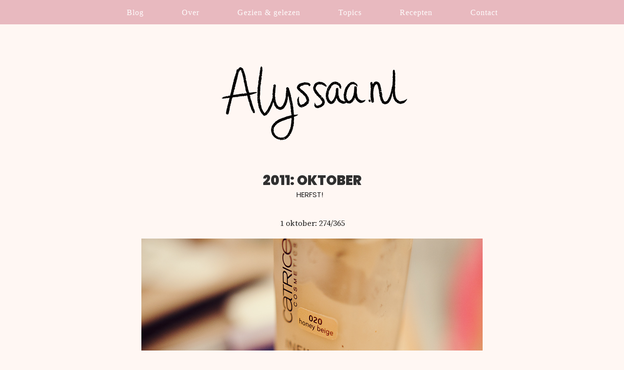

--- FILE ---
content_type: text/html; charset=UTF-8
request_url: https://www.alyssaa.nl/2011-oktober/
body_size: 6258
content:
<html>
<head>
<title>2011: oktober * ALYSSAA.NL</title>

<META NAME="keywords" CONTENT="boeken, films, fotografie, blog, weblog, online diary, girl, woman, fashion, books, movies, photography, canon eos 60d, nagellak, nail polish, koken, bakken, cooking, baking, salades, recepten, wonen, lifestyle, health, food, vegan food, vegan, veganistisch">
<META NAME="description" CONTENT="Alyssaa.nl is a photography blog about everything; from daily life, travel & baking to profound thoughts.">
<META NAME="copyright" CONTENT="Copyright 2006-2024 Alyssa van Niekerk">
<META NAME="verification" content="3859d17a8ac7c8c5b39daf3f67e53213" />

<script src="https://code.jquery.com/jquery-latest.min.js" type="text/javascript"></script>

<script>
$(function(){
        // Check the initial Poistion of the Sticky Header
        var stickyHeaderTop = $('#navbar').offset().top;
 
        $(window).scroll(function(){
                if( $(window).scrollTop() > stickyHeaderTop ) {
                        $('#navbar').css({position: 'fixed', top: '0px'});
                        $('#navbar-fixed').css('display', 'block');
                } else {
                        $('#navbar').css({position: 'static', top: '0px'});
                        $('#navbar-fixed').css('display', 'none');
                }
        });
  });
</script>

<script>
function sticky_relocate() {
    var window_top = $(window).scrollTop();
    var div_top = $('#sticky-anchor').offset().top;
    if (window_top > div_top) {
        $('#sticky').addClass('stick');
        $('#sticky-anchor').height($('#sticky').outerHeight());
    } else {
        $('#sticky').removeClass('stick');
        $('#sticky-anchor').height(0);
    }
}

$(function() {
    $(window).scroll(sticky_relocate);
    sticky_relocate();
});

var dir = 1;
var MIN_TOP = 200;
var MAX_TOP = 350;

function autoscroll() {
    var window_top = $(window).scrollTop() + dir;
    if (window_top >= MAX_TOP) {
        window_top = MAX_TOP;
        dir = -1;
    } else if (window_top <= MIN_TOP) {
        window_top = MIN_TOP;
        dir = 1;
    }
    $(window).scrollTop(window_top);
    window.setTimeout(autoscroll, 100);
}
</script>

<style>

/*
Theme Name: 2025
Author: Alyssa van Niekerk
*/

/** Hi there! I see you're checking out my code. :-) 
	If you want to know something, please contact me at contact@alyssaa.nl or check out alyssaa.nl/contact
	Thank you!
	XOXO, Alyssa

	Design & coding: Alyssa van Niekerk

*/


/** STICKY */

#sticky {
	font-family: 'Raleway';
	font-style: none;
	letter-spacing: 2px;
	font-weight: normal;
    padding: 5px;
    width: 217px;
	display: block;
	line-height: 200%;
	text-transform: none;
    background-color: #ffffff;
    color: #303030;
    font-size: 11px;
	opacity: 0.95;
}

#sticky a:link,
#sticky a:visited,
#sticky a:active {
	font-family: 'Muli', sans-serif;
	font-weight: normal;
	background-color: #f6f6f6;
	color: #303030;
	height: 26px;
		}

#sticky a:hover {
	font-family: 'Muli', sans-serif;
	background-color: #f6f6f6;
	color: #303030;
	text-decoration: underline;
		}

#sticky.stick {
	background-color: #eeeeee;
	width: 217px;
	padding: 5px;
    margin-top: 0 !important;
    position: fixed;
    top: 0;
    z-index: 10000;
	border-radius: 0 0 2.2em 2.2em;
}

#sticky.stick a:link,
#sticky.stick a:visited,
#sticky.stick a:active {
	background-color: #eeeeee;
		}

#sticky.stick a:hover {
	background-color: #eeeeee;
		}

/** ALGEMEEN */

body {
	background-color: #FFF7F3;
	background-attachment: fixed;
	margin: 0px;
    text-align: justify;
		}

.content-container {
	width: 100%;
		}

table {
	max-width: 870px;
		}

img {
	max-width: 870px;
	height: auto;
	image-rendering: -moz-crisp-edges;         /* Firefox */
	image-rendering:   -o-crisp-edges;         /* Opera */
	image-rendering: -webkit-optimize-contrast;/* Webkit (non-standard naming) */
	image-rendering: crisp-edges;
	-ms-interpolation-mode: nearest-neighbor;  /* IE (non-standard property) */
		}

a:link, a:visited, a:active {
	background-color: none;
	color: #C599B6;
	font-weight: bold;
	text-decoration: none;
		}

a:hover {
	background-color: none;
	color: #FAD0C4;
	font-weight: bold;
	text-decoration: underline;
		}
	

/** BLOGPOSTS + PAGINA'S */

tr, td, .entry, .post, .alt, .commentlist, cite {
	-webkit-hyphens: auto;
	-moz-hyphens:    auto;
	-ms-hyphens:     auto;
	hyphens:         auto;
	background-color: none;
	color: #202020;
	font-family: 'Source Serif 4';
	font-size: 16px;
	font-weight: normal;
	line-height: 200%;
	text-align: justify;
		}

.post {
	max-width: 100%;
	padding-top: 0px;
		}

.inhoud {
	background-color: #FFF7F3;
	text-align: justify;
		}

.inhoud img {
	max-width: 100%;
	width: auto;
	height: auto;
		}

.inhoud a:link, 
.inhoud a:visited, 
.inhoud a:active {
		background-color: none;
       color: #C599B6;
       font-weight: normal;
       text-decoration: underline;
		}

.inhoud a:hover {
	background-color: #C599B6;
       	color: #202020;
       	font-weight: normal;
       	text-decoration: none;
		}


/** TITELS */

#title, h1, h2, #blogtitle {
	color: #303030;
	font-family: 'Poppins', sans-serif;
	font-weight: 900;
	font-size: 27px;
	letter-spacing: 0px;
	text-align: center;
	text-transform: uppercase;
	width: 98,9%;
	line-height: 100%;
		}

h3 {
	color: #000;
	font-family: 'Poppins';
	font-weight: 900;
	text-decoration: none;
	font-size: 24px;
	line-height: 80%;
		}

#title a:link, 
#title a:visited, 
#title a:active {
	font-weight: 900;
	background-color: none;
	color: #303030; 
	text-decoration: none;
	border: 0px;
		}

#title a:hover {
	background-color: none;
	color: #101010;
	text-decoration: none;
	border: 0px;
		}

.blogtitel   {
	font-family: 'Merriweather';
	font-size: 16px;
	text-transform: none;
	letter-spacing: 1px;
	font-weight: 400;
	color: #ff7882;
	margin: 0 0 24px;
	height: 19px;
	line-height: 19px;
	text-align: center;
}

.blogtitel span {
	background-color: none;
	padding: 0px 8px;
}

h5, h6 {
	font-size: 20px;
	text-align: center;
	width: 100%;
		}

.date {
	background-color: none;
	font-family: 'Poppins', sans-serif;
	font-size: 15px;
	text-transform: uppercase;
	text-decoration: none;
	letter-spacing: 0px;
	padding-bottom: 10px;
	font-weight: 400;
	text-align: center;
	width: 98.9%;
	height: auto;
		}

.date a:link,
.date a:visited,
.date a:active {
	background-color: none;
	color: #c0c0c0;
	text-decoration: underline;
	border-bottom: 0px solid #ffb0c3;
		}

.date a:hover {
	background-color: none;
	color: #202020;
	text-decoration: none;
	border-bottom: 0px solid #ffb0c3;
		}

#date2 {
	border-radius: 50%;
	width: 25px;
	height: 25px;
	background-color: #bbdbcf;
	color: #ffffff;
	font-family: 'Oswald';
	font-size: 18px;
	font-weight: 700;
	text-transform: uppercase;
	letter-spacing: 2px;
	text-align: center;
	margin-left: -80px;
	margin-top: 5px;
	line-height: 150%;
	padding: 10px;
	float: left;
	display: table-cell;
	vertical-align: middle;
		}

#date2 a:link,
#date2 a:visited,
#date2 a:active {
	color: #ffffff;
	border: 0px;
		}

#date2 a:hover {
	border: 0px;
		}

.streep {
	border-top: 1px dotted #ffffff;
	max-width: 25px;
	display: block;
	text-align: center;
	margin-bottom: 10px;
	margin-top: 10px;
		}

#commenttitle {
	font-family: 'Merriweather';
	font-weight: normal;
	text-decoration: underline;
	font-size: 16px;
		}

		.category {
		font-family: 'Poppins', sans-serif;
		font-weight: 600;
		font-size: 15px;
		text-align: left;
	}

/** BOVENKANT BLOG */

.logo {
	background-image: url();
	background-attachment: fixed;
	background-repeat: repeat;
	background-color: none;
	width: 100%;
	height: 80px;
	max-width: 100%;
	text-align: center;
	padding-top: 100px;
	padding-bottom: 55px;
	opacity: 0.95;
		}

.logo a:link,
.logo a:active,
.logo a:visited {
	font-family: 'Open Sans';
	font-size: 11px;
	padding: 8px;
	color: #c0c0c0;
	text-decoration: none;
	text-transform: uppercase;
	letter-spacing: 2px;
		}

.logo a:hover {
	background-color: none;
	text-decoration: none;
	padding: 8px;
	color: #000000;
		}

.logo img {
	width: auto;
	height: auto;
	max-width: 1600px;
	margin-top: -20px;
		}

.logo p {
	display: table-cell; 
	vertical-align: middle; 
	text-align: center; 
	color: #eaf4f0;
		}

.color {
	background-color: #fbf4ed;
	width: 100%;
	height: 20px;
		}

.flowers {
	background-image: url(https://www.alyssaa.nl/images/2015/flowerbar3.jpg);
	background-size: 100%;
	background-repeat: no-repeat;
	width: 100%;
	height: 15px;
	margin-bottom: 0px;
		}


/** NAVIGATIE */

#navbar-fixed {
	top: 0;
	z-index: 100;
	position: fixed;
	width: 100%;
		}

#navbar {
	background-color: #E6B2BA;
	color: #fff;
	font-family: Garamond;
	font-weight: normal;
	font-size: 16px;
	text-transform: none;
	letter-spacing: 0px;
	height: 45px;
	width: 100%;
	max-width: 100%;
	position: relative;
	text-align: left;
	padding-top: 5px;
	clear: both;
	margin: 0 auto;
	opacity: 0.9;
		}

.main-navigation {
	clear: both;
	margin: 0 auto;
	max-width: 100%;
	min-height: 25px;
	position: relative;
		}

ul.nav-menu,
div.nav-menu > ul {
	margin: 0;
	padding: 0 0px 0 0;
	text-align: center;
		}

.nav-menu li {
	display: inline-block;
	position: relative;
		}

.nav-menu li a {
	background-color: #E6B2BA;
	color: #fff;
	display: block;
	font-weight: normal;
	font-style: uppercase;
	letter-spacing: 1px;
	line-height: 0.4;
	padding: 18px 37px;
	text-decoration: none;
	text-align: left;
		}

.nav-menu li:hover > a,
.nav-menu li:focus > a,
.nav-menu li a:focus {
	background-color: #E6B2BA;
	color: #fff;
	text-decoration: underline;
		}

.nav-menu li a:hover {
	background-color: #E6B2BA;
	color: #FAD0C4;
	text-decoration: underline;
		}

.nav-menu .sub-menu,
.nav-menu .children {
	background-color: #E6B2BA;
	border: 0;
	margin-top: -5px;
	padding: 0;
	position: absolute;
	left: 0px;
	z-index: 99999;
	height: 1px;
	width: 1px;
	overflow: hidden;
	clip: rect(1px, 1px, 1px, 1px);
	opacity: 1;
		}

.nav-menu .sub-menu ul,
.nav-menu .children ul {
	border-left: 0;
	left: 100%;
	top: 0;
		}

ul.nav-menu ul a,
.nav-menu ul ul a {
	font-weight: normal;
	text-transform: none;
	letter-spacing: 0px;
	background-color: #E6B2BA;
	color: #fff;
	margin: 0;
	width: 100px;
	text-align: left;
		}

.nav-menu ul ul a {
	background-color: #E6B2BA;
		}

ul.nav-menu ul a:hover,
.nav-menu ul ul a:hover,
ul.nav-menu ul a:focus,
.nav-menu ul ul a:focus {
	text-transform: none;
	font-weight: normal;
	letter-spacing: 0px;
	color: #FAD0C4;
	background-color: #E6B2BA;
	text-decoration: underline;
		}

.nav-menu ul ul a:hover {
	background-color: #69354c;
	color: #FAD0C4;
	text-decoration: underline;
		}

ul.nav-menu li:hover > ul,
.nav-menu ul li:hover > ul,
ul.nav-menu .focus > ul,
.nav-menu .focus > ul {
	clip: inherit;
	overflow: inherit;
	height: inherit;
	width: inherit;
		}

.nav-menu .current_page_item > a,
.nav-menu .current_page_ancestor > a,
.nav-menu .current-menu-item > a,
.nav-menu .current-menu-ancestor > a {
	font-weight: normal;
	text-decoration: none;
		}


/** WIDGETS */

.widget-area {
	background-color: #FFF7F3;
	width: 100%;
	font-family: 'Open Sans';
	font-size: 14px;
	color: #f8ddda;
		}

.widget-area2 {
	display: table;
		}

.widget-area {
	display: table;
		}

.widget-area a:link,
.widget-area a:visited,
.widget-area a:active {
	color: #000;
	font-style: none;
	text-decoration: underline;
		}

.widget-area a:hover {
	color: #000;
	font-style: none;
	text-decoration: none;
		}

.widget-area img {
	max-width: 100%;
	height: auto;
		}

.widget-area p {
	background-color: none;
	padding: 10px;
	line-height: 200%;
	font-size: 16px;
	text-align: justify;
	color: #000;
		}

.widget {
	font-size: 15px;
	line-height: 180%;
		}

.widget-title {
	background-color: none;
	font-family: 'Special Elite';
	font-size: 18px;
	text-transform: none;
	font-weight: 700;
	color: #fff;
	text-align: center;
		}	

.widget-image img {
	max-width: 250px;
		}

/** SIDEBAR */
	
	.sidebar {
		background-color: #FAD0C4;
		font-size: 14px;
		line-height: 200%;
		color: #101010;
		padding: 20px;
		padding-right: 20px;
	}
	
	.sidebar a:link,
	.sidebar a:active,
	.sidebar a:visited {
		font-weight: normal;
		color: #303030;
		text-decoration: underline;
	}
	
	.sidebar a:hover {
		background-color: #fff2e8;
		color: #303030;
		font-weight: normal;
		text-decoration: none;
	}
	
	#side {
		background-color: #FAD0C4;
		padding: 20px;
		color: #fff;
	}
	
	#sidebar-title {
		margin-bottom: 8px;
		font-family: 'Special Elite';
		font-size: 20px;
		text-decoration: none;
		font-weight: bold;
		text-transform: none;
		text-align: left;
	}


/** LINKS */

.continue-reading {
	display: block;
	text-align: center;
	width: 100%;
	color: #505050;
	font-family: 'Muli';
	font-weight: 800;
	font-size: 9px;
	letter-spacing: 1px;
	padding-top: 13px;
	padding-bottom: 13px;
	text-decoration: none;
	text-transform: uppercase;
		}

.continue-reading a:link,
.continue-reading a:visited {
	display: block;
	color: #303030;
		}

.continue-reading a:hover {
	background-color: none;
	border-color: #eeeeee;
	color: #83bd4f;
	text-decoration: none;
		}

.links {
	background-color: #ffffff;
	font-family: 'Muli';
	font-size: 11px;
	letter-spacing: 1px;
	display: block;
	padding-top: 0px;
	font-weight: 400;
	text-align: center;
	width: 100%;
	height: auto;
		}

.links a:link,
.links a:visited,
.links a:active {
	background-color: none;
	color: #db2556;
	font-size: 16px;
	text-decoration: none;
	letter-spacing: 1px;
	text-align: center;
	padding: 7px;
	width: 145px;
	font-weight: 400;
	border: 0px;
		}

.links a:hover {
	background-color: none;
	color: #808080;
	text-decoration: none;
		}

.postmeta {
	background-color: none;
	display: block;
	font-family: 'Merriweather';
	font-size: 14px;
	font-weight: 700;
	text-transform: none;
	text-align: center;
	text-decoration: none;
	width: 100%;
	letter-spacing: 0px;
	padding-top: 10px;
	padding: 7px;
		}

.postmeta a:link,
.postmeta a:visited,
.postmeta a:active {
	background-color: none;
	color: #505050;
	font-family: 'Merriweather';
	font-size: 14px;
	font-weight: 400;
	letter-spacing: 0px;
	text-transform: none;
	text-align: center;
	text-decoration: none;
	padding: 7px;
	width: 145px;
		}

.postmeta a:hover {
	background-color: none;
	color: #202020;
	text-decoration: none;
		}

.replylink a:link,
.replylink a:visited,
.replylink a:active {
	background-color: #eed7ac;
	color: #202020;
	font-family: 'Muli';
	font-size: 10px;
	letter-spacing: 1px;
	text-transform: uppercase;
	text-align: center;
	text-decoration: none;
	padding: 7px;
	width: 145px;
	font-weight: 800;
		}

.replylink a:hover {
	color: #202020;
	text-decoration: none;
		}

#reacties {
	border-radius: 50%;
	width: 40px;
	height: 40px;
	padding: 3px;
	font-family: 'Raleway';
	font-size: 22px;
	font-weight: 800;
	color: #202020;
	background-color: #eeeeee;
		}

#reacties a:link,
#reacties a:active,
#reacties a:visited {
	font-size: 18px;
	border: 0px;
		}

#reacties a:hover {
	border: 0px;
		}

/** OVERIG */

blockquote {
	background-color: #f6f6f6;
	color: #606060;
	font-style: none;
	line-height: 215%;
	padding: 15px;
	width: 100%
	margin-left: 0px;
	text-align: left;
		}

.comment-list,
.comment-list .children {
	list-style-type: none;
	padding: 0;
		}
	
.bottom {
	background-image: url();
	background-attachment: fixed;
	background-repeat: repeat;
	background-color: #ffffff;
	width: 100%;
	height: auto;
	max-width: 100%;
	text-align: center;
	padding-top: 45px;
	padding-bottom: 45px;
		}

#bottom {
	background-color: #ffffff;
	padding: 30px;
	font-family: Georgia;
	font-size: 15px;
	font-weight: 400;
	color: #404040;
		}

#bottom a:link,
#bottom a:visited,
#bottom a:active {
	background-color: #ffffff;
		}
	
	.bottom a:link,
	.bottom a:visited,
	.bottom a:active,
	.bottom a {
		border-bottom: 0x;
	}
		

.happyplace {
	font-size: 13px;
		}

.happyplace a:link, 
.happyplace a:visited, 
.happyplace a:active {
	background-color: #fff;
       color: #202020;
       font-weight: normal;
       text-decoration: none;
	border-bottom: 1px dotted #202020;
		}

.happyplace a:hover {
	background-color: #eee;
       color: #202020;
       font-weight: normal;
       text-decoration: none;
	border-bottom: 1px dotted #202020;
		}
	
.tilt {
  -webkit-transition: all 0.5s ease;
     -moz-transition: all 0.5s ease;
       -o-transition: all 0.5s ease;
      -ms-transition: all 0.5s ease;
          transition: all 0.5s ease;
}
 
.tilt:hover {
  -webkit-transform: rotate(-5deg);
     -moz-transform: rotate(-5deg);
       -o-transform: rotate(-5deg);
      -ms-transform: rotate(-5deg);
          transform: rotate(-5deg);
}
	
.tilt2 {
  -webkit-transition: all 0.5s ease;
     -moz-transition: all 0.5s ease;
       -o-transition: all 0.5s ease;
      -ms-transition: all 0.5s ease;
          transition: all 0.5s ease;
}
 
.tilt2:hover {
  -webkit-transform: rotate(5deg);
     -moz-transform: rotate(5deg);
       -o-transform: rotate(5deg);
      -ms-transform: rotate(5deg);
          transform: rotate(5deg);
}
	
</style>

<script type="text/javascript">

  var _gaq = _gaq || [];
  _gaq.push(['_setAccount', 'UA-19494673-1']);
  _gaq.push(['_trackPageview']);

  (function() {
    var ga = document.createElement('script'); ga.type = 'text/javascript'; ga.async = true;
    ga.src = ('https:' == document.location.protocol ? 'https://ssl' : 'http://www') + '.google-analytics.com/ga.js';
    var s = document.getElementsByTagName('script')[0]; s.parentNode.insertBefore(ga, s);
  })();

</script>

<link href='https://fonts.googleapis.com/css?family=Open+Sans:300italic,400italic,700italic,300,400,600,700' rel='stylesheet' type='text/css'>

<link href='https://fonts.googleapis.com/css?family=Oswald:400,300,700' rel='stylesheet' type='text/css'>

<link href='https://fonts.googleapis.com/css?family=Source+Sans+Pro:300,400,600,700,900' rel='stylesheet' type='text/css'>

<link href='https://fonts.googleapis.com/css?family=Molengo' rel='stylesheet' type='text/css'>

<link href='https://fonts.googleapis.com/css?family=Raleway:300,400,500,800,900' rel='stylesheet' type='text/css'>

<link href='https://fonts.googleapis.com/css?family=Playfair+Display:400,700,900' rel='stylesheet' type='text/css'>

<link href='https://fonts.googleapis.com/css?family=Droid+Serif:400,700' rel='stylesheet' type='text/css'>

<link href='https://fonts.googleapis.com/css?family=Karla:400,700' rel='stylesheet' type='text/css'>

<link href='https://fonts.googleapis.com/css?family=Montserrat:400,700' rel='stylesheet' type='text/css'>

<link href='https://fonts.googleapis.com/css?family=Lato:400,400italic,300,300italic,700' rel='stylesheet' type='text/css'>

<link href='https://fonts.googleapis.com/css?family=Roboto+Condensed:400,700,300' rel='stylesheet' type='text/css'>

<link href='https://fonts.googleapis.com/css?family=PT+Sans:400,700' rel='stylesheet' type='text/css'>

<link href='https://fonts.googleapis.com/css?family=Karma:300,600,400' rel='stylesheet' type='text/css'>

<link href='https://fonts.googleapis.com/css?family=Muli:300,600,400,700' rel='stylesheet' type='text/css'>

<link href='https://fonts.googleapis.com/css?family=Arvo:400,700' rel='stylesheet' type='text/css'>

<link href='https://fonts.googleapis.com/css?family=Josefin+Sans:400,600,700,300' rel='stylesheet' type='text/css'>

<link href="https://fonts.googleapis.com/css?family=Dosis" rel="stylesheet">
	
<link href="https://fonts.googleapis.com/css?family=Sarala" rel="stylesheet">
	
<link href="https://fonts.googleapis.com/css?family=Merriweather" rel="stylesheet">
	
<link href="https://fonts.googleapis.com/css?family=Special+Elite" rel="stylesheet">
	
<link href="https://fonts.googleapis.com/css?family=Manrope" rel="stylesheet">
	
<link href="https://fonts.googleapis.com/css2?family=Source+Serif+4:ital,opsz,wght@0,8..60,200..900;1,8..60,200..900&display=swap" rel="stylesheet">
	
<link href="https://fonts.googleapis.com/css2?family=Poppins:ital,wght@0,100;0,200;0,300;0,400;0,500;0,600;0,700;0,800;0,900;1,100;1,200;1,300;1,400;1,500;1,600;1,700;1,800;1,900&family=Source+Serif+4:ital,opsz,wght@0,8..60,200..900;1,8..60,200..900&display=swap" rel="stylesheet">
</head>

<body data-rsssl=1>
	<center>
		
		
		<div id="navbar-fixed"></div>
<div id="navbar" class="navbar">
				<nav id="site-navigation" class="navigation main-navigation" role="navigation">
					<div class="menu-mini-menu-container"><ul id="menu-mini-menu" class="nav-menu"><li id="menu-item-27604" class="menu-item menu-item-type-custom menu-item-object-custom menu-item-home menu-item-27604"><a href="https://www.alyssaa.nl">Blog</a></li>
<li id="menu-item-23940" class="menu-item menu-item-type-post_type menu-item-object-page menu-item-23940"><a href="https://www.alyssaa.nl/about/">Over</a></li>
<li id="menu-item-29315" class="menu-item menu-item-type-post_type menu-item-object-page menu-item-29315"><a href="https://www.alyssaa.nl/gezien-gelezen-in-2026/">Gezien &#038; gelezen</a></li>
<li id="menu-item-28959" class="menu-item menu-item-type-custom menu-item-object-custom menu-item-home menu-item-has-children menu-item-28959"><a href="https://www.alyssaa.nl/">Topics</a>
<ul class="sub-menu">
	<li id="menu-item-28964" class="menu-item menu-item-type-taxonomy menu-item-object-category menu-item-28964"><a href="https://www.alyssaa.nl/category/reviews/books/">Boeken</a></li>
	<li id="menu-item-28965" class="menu-item menu-item-type-taxonomy menu-item-object-category menu-item-28965"><a href="https://www.alyssaa.nl/category/creative/">Creatief</a></li>
	<li id="menu-item-28960" class="menu-item menu-item-type-taxonomy menu-item-object-category menu-item-28960"><a href="https://www.alyssaa.nl/category/daily-life/">Dagelijks leven</a></li>
	<li id="menu-item-28961" class="menu-item menu-item-type-taxonomy menu-item-object-category menu-item-28961"><a href="https://www.alyssaa.nl/category/photos/">Fotografie</a></li>
	<li id="menu-item-28962" class="menu-item menu-item-type-taxonomy menu-item-object-category menu-item-28962"><a href="https://www.alyssaa.nl/category/lists/">Lijstjes</a></li>
	<li id="menu-item-28963" class="menu-item menu-item-type-taxonomy menu-item-object-category menu-item-28963"><a href="https://www.alyssaa.nl/category/travel/">Reizen</a></li>
</ul>
</li>
<li id="menu-item-23942" class="menu-item menu-item-type-post_type menu-item-object-page menu-item-23942"><a href="https://www.alyssaa.nl/in-the-kitchen-recipe-index/">Recepten</a></li>
<li id="menu-item-19361" class="menu-item menu-item-type-post_type menu-item-object-page menu-item-19361"><a href="https://www.alyssaa.nl/contact/">Contact</a></li>
</ul></div>				</nav>
			</div>
		
		
		<p style="margin-bottom: 45px; margin-top: 57px;">
			<a href="https://www.alyssaa.nl"><img src="https://www.alyssaa.nl/wp-content/uploads/2024/07/writtenheader.png"></a>  </p>
		
	<div class="content-container">
<table bgcolor="#FFF7F3" class="table" align="center" border="0" width="80%" cellspacing="20" cellpadding="20">



<tr>
	
<th valign="top" width="90%" rowspan="1" style="padding-top: 0px;">
				<div class="post" id="post-6713">
			
			 <div id="title">2011: oktober</div>
								<center>
									</center>

		
	<div class="inhoud">		
				<div class="date">herfst!</div>
<p style="text-align: center;">1 oktober: 274/365</p>
<p style="text-align: center;"><img decoding="async" class="aligncenter size-full wp-image-6754" title="274" src="https://www.alyssaa.nl/wp-content/uploads/2011/10/274.jpg" alt="" width="700" height="467" srcset="https://www.alyssaa.nl/wp-content/uploads/2011/10/274.jpg 700w, https://www.alyssaa.nl/wp-content/uploads/2011/10/274-300x200.jpg 300w" sizes="(max-width: 700px) 100vw, 700px" /></p>
<p style="text-align: center;">2 oktober: 275/365</p>
<p style="text-align: center;"><img decoding="async" loading="lazy" class="aligncenter size-full wp-image-6757" title="275" src="https://www.alyssaa.nl/wp-content/uploads/2011/10/2751.jpg" alt="" width="700" height="467" srcset="https://www.alyssaa.nl/wp-content/uploads/2011/10/2751.jpg 700w, https://www.alyssaa.nl/wp-content/uploads/2011/10/2751-300x200.jpg 300w" sizes="(max-width: 700px) 100vw, 700px" /></p>
<p style="text-align: center;">3 oktober: 276/365</p>
<p style="text-align: center;"><img decoding="async" loading="lazy" class="aligncenter size-full wp-image-6758" title="276" src="https://www.alyssaa.nl/wp-content/uploads/2011/10/276.jpg" alt="" width="700" height="467" srcset="https://www.alyssaa.nl/wp-content/uploads/2011/10/276.jpg 700w, https://www.alyssaa.nl/wp-content/uploads/2011/10/276-300x200.jpg 300w" sizes="(max-width: 700px) 100vw, 700px" /></p>
<p style="text-align: center;">4 oktober: 277/365</p>
<p style="text-align: center;"><img decoding="async" loading="lazy" class="aligncenter size-full wp-image-6759" title="277" src="https://www.alyssaa.nl/wp-content/uploads/2011/10/277.jpg" alt="" width="700" height="467" srcset="https://www.alyssaa.nl/wp-content/uploads/2011/10/277.jpg 700w, https://www.alyssaa.nl/wp-content/uploads/2011/10/277-300x200.jpg 300w" sizes="(max-width: 700px) 100vw, 700px" /></p>
<p style="text-align: center;">5 oktober: 278/365</p>
<p style="text-align: center;"><img decoding="async" loading="lazy" class="aligncenter size-full wp-image-6760" title="278" src="https://www.alyssaa.nl/wp-content/uploads/2011/10/0011.jpg" alt="" width="700" height="467" srcset="https://www.alyssaa.nl/wp-content/uploads/2011/10/0011.jpg 700w, https://www.alyssaa.nl/wp-content/uploads/2011/10/0011-300x200.jpg 300w" sizes="(max-width: 700px) 100vw, 700px" /></p>
<p style="text-align: center;">6 oktober: 279/365</p>
<p style="text-align: center;"><img decoding="async" loading="lazy" class="aligncenter size-full wp-image-6761" title="279" src="https://www.alyssaa.nl/wp-content/uploads/2011/10/279.jpg" alt="" width="700" height="467" srcset="https://www.alyssaa.nl/wp-content/uploads/2011/10/279.jpg 700w, https://www.alyssaa.nl/wp-content/uploads/2011/10/279-300x200.jpg 300w" sizes="(max-width: 700px) 100vw, 700px" /></p>
<p style="text-align: center;">7 oktober: 280/365</p>
<p style="text-align: center;"><img decoding="async" loading="lazy" class="aligncenter size-full wp-image-6762" title="280" src="https://www.alyssaa.nl/wp-content/uploads/2011/10/280.jpg" alt="" width="700" height="467" srcset="https://www.alyssaa.nl/wp-content/uploads/2011/10/280.jpg 700w, https://www.alyssaa.nl/wp-content/uploads/2011/10/280-300x200.jpg 300w" sizes="(max-width: 700px) 100vw, 700px" /></p>
<p style="text-align: center;">8 oktober: 281/365</p>
<p style="text-align: center;"><img decoding="async" loading="lazy" class="aligncenter size-full wp-image-6763" title="281" src="https://www.alyssaa.nl/wp-content/uploads/2011/10/281.jpg" alt="" width="700" height="467" srcset="https://www.alyssaa.nl/wp-content/uploads/2011/10/281.jpg 700w, https://www.alyssaa.nl/wp-content/uploads/2011/10/281-300x200.jpg 300w" sizes="(max-width: 700px) 100vw, 700px" /></p>
<p style="text-align: center;">9 oktober: 282/365</p>
<p style="text-align: center;"><img decoding="async" loading="lazy" class="aligncenter size-full wp-image-6764" title="282" src="https://www.alyssaa.nl/wp-content/uploads/2011/10/282.jpg" alt="" width="700" height="467" srcset="https://www.alyssaa.nl/wp-content/uploads/2011/10/282.jpg 700w, https://www.alyssaa.nl/wp-content/uploads/2011/10/282-300x200.jpg 300w" sizes="(max-width: 700px) 100vw, 700px" /></p>
<p style="text-align: center;">10 oktober: 283/365</p>
<p style="text-align: center;"><img decoding="async" loading="lazy" class="aligncenter size-full wp-image-6765" title="283" src="https://www.alyssaa.nl/wp-content/uploads/2011/10/283.jpg" alt="" width="700" height="467" srcset="https://www.alyssaa.nl/wp-content/uploads/2011/10/283.jpg 700w, https://www.alyssaa.nl/wp-content/uploads/2011/10/283-300x200.jpg 300w" sizes="(max-width: 700px) 100vw, 700px" /></p>
<p style="text-align: center;">11 oktober: 284/365</p>
<p style="text-align: center;"><img decoding="async" loading="lazy" class="aligncenter size-full wp-image-6766" title="284" src="https://www.alyssaa.nl/wp-content/uploads/2011/10/284.jpg" alt="" width="700" height="467" srcset="https://www.alyssaa.nl/wp-content/uploads/2011/10/284.jpg 700w, https://www.alyssaa.nl/wp-content/uploads/2011/10/284-300x200.jpg 300w" sizes="(max-width: 700px) 100vw, 700px" /></p>
<p style="text-align: center;">12 oktober: 285/365</p>
<p style="text-align: center;"><img decoding="async" loading="lazy" class="aligncenter size-full wp-image-6767" title="285" src="https://www.alyssaa.nl/wp-content/uploads/2011/10/0041.jpg" alt="" width="700" height="467" srcset="https://www.alyssaa.nl/wp-content/uploads/2011/10/0041.jpg 700w, https://www.alyssaa.nl/wp-content/uploads/2011/10/0041-300x200.jpg 300w" sizes="(max-width: 700px) 100vw, 700px" /></p>
<p style="text-align: center;">13 oktober: 286/365</p>
<p style="text-align: center;"><img decoding="async" loading="lazy" class="aligncenter size-full wp-image-6768" title="286" src="https://www.alyssaa.nl/wp-content/uploads/2011/10/0031.jpg" alt="" width="700" height="467" srcset="https://www.alyssaa.nl/wp-content/uploads/2011/10/0031.jpg 700w, https://www.alyssaa.nl/wp-content/uploads/2011/10/0031-300x200.jpg 300w" sizes="(max-width: 700px) 100vw, 700px" /></p>
<p style="text-align: center;">14 oktober: 287/365</p>
<p style="text-align: center;"><img decoding="async" loading="lazy" class="aligncenter size-full wp-image-6818" title="287" src="https://www.alyssaa.nl/wp-content/uploads/2011/10/0022.jpg" alt="" width="700" height="467" srcset="https://www.alyssaa.nl/wp-content/uploads/2011/10/0022.jpg 700w, https://www.alyssaa.nl/wp-content/uploads/2011/10/0022-300x200.jpg 300w" sizes="(max-width: 700px) 100vw, 700px" /></p>
<p style="text-align: center;">15 oktober: 288/365</p>
<p style="text-align: center;"><img decoding="async" loading="lazy" class="aligncenter size-full wp-image-6819" title="288" src="https://www.alyssaa.nl/wp-content/uploads/2011/10/288.jpg" alt="" width="700" height="467" srcset="https://www.alyssaa.nl/wp-content/uploads/2011/10/288.jpg 700w, https://www.alyssaa.nl/wp-content/uploads/2011/10/288-300x200.jpg 300w" sizes="(max-width: 700px) 100vw, 700px" /></p>
<p style="text-align: center;">16 oktober: 289/365</p>
<p style="text-align: center;"><img decoding="async" loading="lazy" class="aligncenter size-full wp-image-6821" title="289" src="https://www.alyssaa.nl/wp-content/uploads/2011/10/0053.jpg" alt="" width="700" height="467" srcset="https://www.alyssaa.nl/wp-content/uploads/2011/10/0053.jpg 700w, https://www.alyssaa.nl/wp-content/uploads/2011/10/0053-300x200.jpg 300w" sizes="(max-width: 700px) 100vw, 700px" /></p>
<p style="text-align: center;">17 oktober: 290/365 (foto vergeten te maken&#8230;)</p>
<p style="text-align: center;"><img decoding="async" loading="lazy" class="aligncenter" title="290" src="https://www.alyssaa.nl/wp-content/uploads/2011/09/vergeten.jpg" alt="" width="700" height="467" /></p>
<p style="text-align: center;">18 oktober: 291/365</p>
<p style="text-align: center;"><img decoding="async" loading="lazy" class="aligncenter size-full wp-image-6822" title="291" src="https://www.alyssaa.nl/wp-content/uploads/2011/10/291.jpg" alt="" width="700" height="467" srcset="https://www.alyssaa.nl/wp-content/uploads/2011/10/291.jpg 700w, https://www.alyssaa.nl/wp-content/uploads/2011/10/291-300x200.jpg 300w" sizes="(max-width: 700px) 100vw, 700px" /></p>
<p style="text-align: center;">19 oktober: 292/365</p>
<p style="text-align: center;"><img decoding="async" loading="lazy" class="aligncenter size-full wp-image-6823" title="292" src="https://www.alyssaa.nl/wp-content/uploads/2011/10/292.jpg" alt="" width="700" height="467" srcset="https://www.alyssaa.nl/wp-content/uploads/2011/10/292.jpg 700w, https://www.alyssaa.nl/wp-content/uploads/2011/10/292-300x200.jpg 300w" sizes="(max-width: 700px) 100vw, 700px" /></p>
<p style="text-align: center;">20 oktober: 293/365</p>
<p style="text-align: center;"><img decoding="async" loading="lazy" class="aligncenter size-full wp-image-6824" title="293" src="https://www.alyssaa.nl/wp-content/uploads/2011/10/293.jpg" alt="" width="700" height="467" srcset="https://www.alyssaa.nl/wp-content/uploads/2011/10/293.jpg 700w, https://www.alyssaa.nl/wp-content/uploads/2011/10/293-300x200.jpg 300w" sizes="(max-width: 700px) 100vw, 700px" /></p>
<p style="text-align: center;">21 oktober: 294/365</p>
<p style="text-align: center;"><img decoding="async" loading="lazy" class="aligncenter size-full wp-image-6834" title="294" src="https://www.alyssaa.nl/wp-content/uploads/2011/10/0083.jpg" alt="" width="700" height="467" srcset="https://www.alyssaa.nl/wp-content/uploads/2011/10/0083.jpg 700w, https://www.alyssaa.nl/wp-content/uploads/2011/10/0083-300x200.jpg 300w" sizes="(max-width: 700px) 100vw, 700px" /></p>
<p style="text-align: center;">22 oktober: 295/365</p>
<p style="text-align: center;"><img decoding="async" loading="lazy" class="aligncenter size-full wp-image-6836" title="295" src="https://www.alyssaa.nl/wp-content/uploads/2011/10/295.jpg" alt="" width="700" height="467" srcset="https://www.alyssaa.nl/wp-content/uploads/2011/10/295.jpg 700w, https://www.alyssaa.nl/wp-content/uploads/2011/10/295-300x200.jpg 300w" sizes="(max-width: 700px) 100vw, 700px" /></p>
<p style="text-align: center;">23 oktober: 296/365</p>
<p style="text-align: center;"><img decoding="async" loading="lazy" class="aligncenter size-full wp-image-6862" title="296" src="https://www.alyssaa.nl/wp-content/uploads/2011/10/296.jpg" alt="" width="700" height="467" srcset="https://www.alyssaa.nl/wp-content/uploads/2011/10/296.jpg 700w, https://www.alyssaa.nl/wp-content/uploads/2011/10/296-300x200.jpg 300w" sizes="(max-width: 700px) 100vw, 700px" /></p>
<p style="text-align: center;">24 oktober: 297/365</p>
<p style="text-align: center;"><img decoding="async" loading="lazy" class="aligncenter size-full wp-image-6863" title="297" src="https://www.alyssaa.nl/wp-content/uploads/2011/10/297.jpg" alt="" width="700" height="467" srcset="https://www.alyssaa.nl/wp-content/uploads/2011/10/297.jpg 700w, https://www.alyssaa.nl/wp-content/uploads/2011/10/297-300x200.jpg 300w" sizes="(max-width: 700px) 100vw, 700px" /></p>
<p style="text-align: center;">25 oktober: 298/365</p>
<p style="text-align: center;"><img decoding="async" loading="lazy" class="aligncenter size-full wp-image-6864" title="298" src="https://www.alyssaa.nl/wp-content/uploads/2011/10/0023.jpg" alt="" width="700" height="467" srcset="https://www.alyssaa.nl/wp-content/uploads/2011/10/0023.jpg 700w, https://www.alyssaa.nl/wp-content/uploads/2011/10/0023-300x200.jpg 300w" sizes="(max-width: 700px) 100vw, 700px" /></p>
<p style="text-align: center;">26 oktober: 299/365</p>
<p style="text-align: center;"><img decoding="async" loading="lazy" class="aligncenter size-full wp-image-6865" title="299" src="https://www.alyssaa.nl/wp-content/uploads/2011/10/0035.jpg" alt="" width="700" height="467" srcset="https://www.alyssaa.nl/wp-content/uploads/2011/10/0035.jpg 700w, https://www.alyssaa.nl/wp-content/uploads/2011/10/0035-300x200.jpg 300w" sizes="(max-width: 700px) 100vw, 700px" /></p>
<p style="text-align: center;">27 oktober: 300/365</p>
<p style="text-align: center;"><img decoding="async" loading="lazy" class="aligncenter size-full wp-image-6867" title="300" src="https://www.alyssaa.nl/wp-content/uploads/2011/10/0073.jpg" alt="" width="700" height="467" srcset="https://www.alyssaa.nl/wp-content/uploads/2011/10/0073.jpg 700w, https://www.alyssaa.nl/wp-content/uploads/2011/10/0073-300x200.jpg 300w" sizes="(max-width: 700px) 100vw, 700px" /></p>
<p style="text-align: center;">28 oktober: 301/365</p>
<p style="text-align: center;"><img decoding="async" loading="lazy" class="aligncenter size-full wp-image-6868" title="301" src="https://www.alyssaa.nl/wp-content/uploads/2011/10/301.jpg" alt="" width="700" height="467" srcset="https://www.alyssaa.nl/wp-content/uploads/2011/10/301.jpg 700w, https://www.alyssaa.nl/wp-content/uploads/2011/10/301-300x200.jpg 300w" sizes="(max-width: 700px) 100vw, 700px" /></p>
<p style="text-align: center;">29 oktober: 302/365</p>
<p style="text-align: center;"><img decoding="async" loading="lazy" class="aligncenter size-full wp-image-6869" title="302" src="https://www.alyssaa.nl/wp-content/uploads/2011/10/302.jpg" alt="" width="700" height="467" srcset="https://www.alyssaa.nl/wp-content/uploads/2011/10/302.jpg 700w, https://www.alyssaa.nl/wp-content/uploads/2011/10/302-300x200.jpg 300w" sizes="(max-width: 700px) 100vw, 700px" /></p>
<p style="text-align: center;">30 oktober: 303/365</p>
<p style="text-align: center;"><img decoding="async" loading="lazy" class="aligncenter size-full wp-image-6870" title="303" src="https://www.alyssaa.nl/wp-content/uploads/2011/10/303.jpg" alt="" width="700" height="467" srcset="https://www.alyssaa.nl/wp-content/uploads/2011/10/303.jpg 700w, https://www.alyssaa.nl/wp-content/uploads/2011/10/303-300x200.jpg 300w" sizes="(max-width: 700px) 100vw, 700px" /></p>
<p style="text-align: center;">31 oktober: 304/365</p>
<p style="text-align: center;"><img decoding="async" loading="lazy" class="aligncenter size-full wp-image-6871" title="304" src="https://www.alyssaa.nl/wp-content/uploads/2011/10/304.jpg" alt="" width="700" height="467" srcset="https://www.alyssaa.nl/wp-content/uploads/2011/10/304.jpg 700w, https://www.alyssaa.nl/wp-content/uploads/2011/10/304-300x200.jpg 300w" sizes="(max-width: 700px) 100vw, 700px" /></p>
				
			
		
		</div>

		</div>

</th>
</tr>

</table>
	<table class="widget-area">	
		<tr>
			<td class="widget" valign="top">
			<center>
			<a href="https://www.alyssaa.nl/about">Over</a> / <a href="https://www.alyssaa.nl/privacy-policy">Privacy policy</a> / <a href=#top>Naar boven ▴</a>
			</center>
			</td>
		</tr>
	</table>

</div>

</body>
</html>
